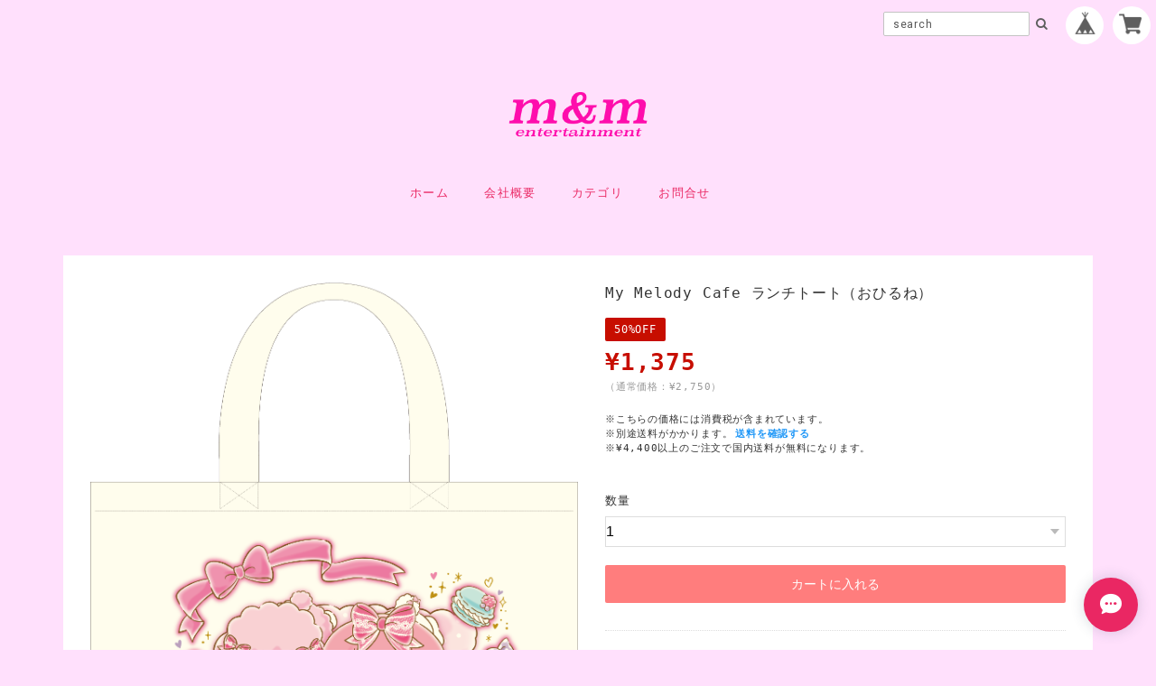

--- FILE ---
content_type: application/javascript
request_url: https://basefile.akamaized.net/125naroom-theshop-jp/59d6f8af189a7/script.js
body_size: 2144
content:
$(function() {
	
	var UA = navigator.userAgent;	
	var scl = 0;
	var pos =0;
	var isTab = 0;
	var slideMode = 'fade';
	var $grid = $();
	
	// タブレット判別
	if(  (UA.indexOf('Android') > 0 && UA.indexOf('Mobile') < 0 )  ||  UA.indexOf('iPad') > 0  ){
		isTab = 1;
	}

	// Item Photo Slider
	if( $('#itemSlide').size() ){
		if( $('.mainImg__item').size() >1 ){
			var slider = $('#itemSlide').bxSlider({
				mode: slideMode,
				controls: false,
				pagerCustom: '#itemSlidePager'
			});
			$('.imgCtl').on('click',function(){
				slider.goToNextSlide();
			});
		}else{
			$('#itemSlidePager').addClass('noslide');
		}
	}
	
});


// メニューカレント
$(function(){
	var url = window.location;
   $('.menuList a[href="'+url+'"]').addClass('current');
});


// SPメニュー
$(function(){
	$("#spNav__btn").click(function(){
		$(".menus").addClass("menus_open");
		$("#mask").fadeIn();
	});
	$("#mask").click(function(){
		$(".menus").removeClass("menus_open");
		$("#mask").fadeOut();
	});
});


// カテゴリーメニュー（PC)
$(function() {
  $('[data-hoge-hoge="button"]').on('mouseenter mouseleave',function(){
	$('[data-hoge-hoge="block"]').toggleClass('on');
  });
});


// カテゴリーメニュー（SP）
var windowWidth = $(window).width();
var windowSm = 1024;
if (windowWidth <= windowSm) {
    //横幅1024px以下のときに行う処理
	$(function(){
		$("#cateMenu .mainHeaderNavColor").on("click", function() {
			$(this).next().slideToggle();
		});
	});
} else {
    //横幅1024px超のときに行う処理
}


// スクロール
$(function() {
    var topBtn = $('#page-top');    
    topBtn.hide();
    //スクロールが100に達したらボタン表示
    $(window).scroll(function () {
        if ($(this).scrollTop() > 100) {
            topBtn.fadeIn();
        } else {
            topBtn.fadeOut();
        }
    });
    //スクロールしてトップ
    topBtn.click(function () {
        $('body,html').animate({
            scrollTop: 0
        }, 500);
        return false;
    });
});
